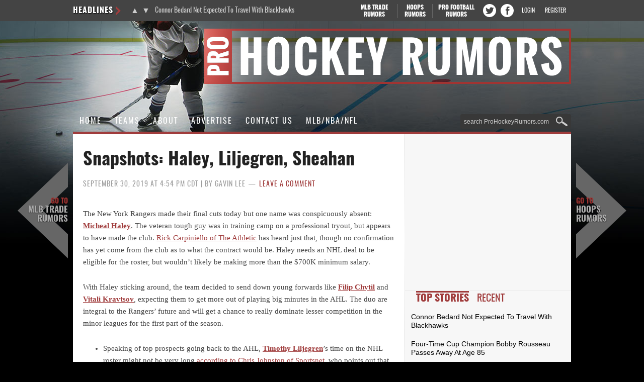

--- FILE ---
content_type: application/javascript; charset=utf-8
request_url: https://fundingchoicesmessages.google.com/f/AGSKWxVfTZ-HauV4dT8X4BByE18pboAQ683bGxOwt_yZe-U__lpewF9RccKGRzZfRwn_Tz8s2GLEOLTvbti2X85VCeti7DF7TPWka_xsYxwA3ja9XKYQ9tiEie574uEv534qvckUb9dNJv0R_qVf6mLkBYLMQi36t_Vqq9dGRuscdyYlQPOSm4bzW_1h64Jd/__blank_ads.=displayAds&/adsbanner..s-result-item:-abp-has(h5.s-sponsored-header)_ad_server.
body_size: -1292
content:
window['8127c445-8dcf-48fc-822e-27681ef6c3db'] = true;